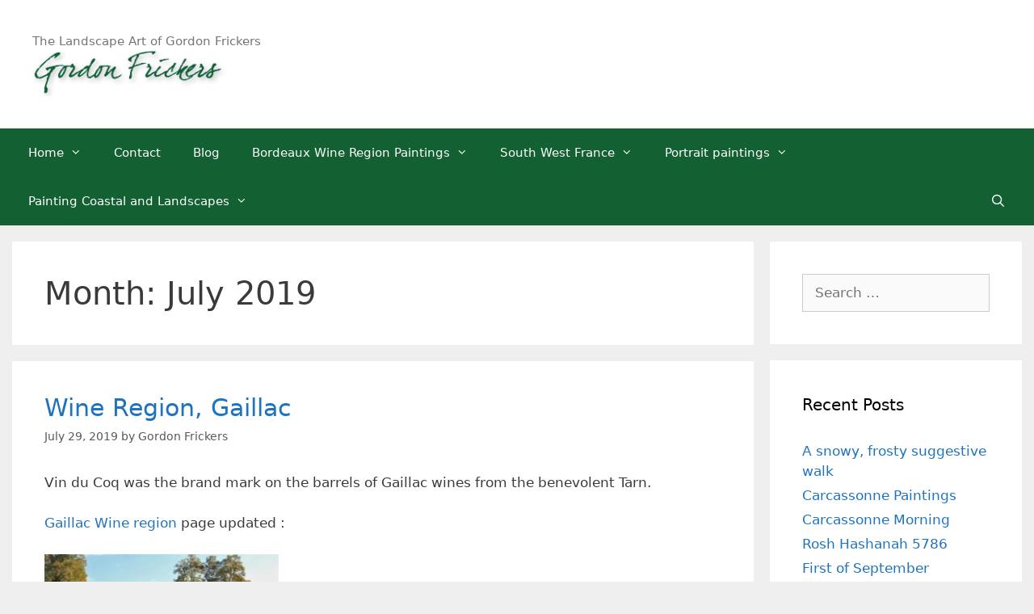

--- FILE ---
content_type: text/html; charset=UTF-8
request_url: https://artfrickers.com/blog/2019/07/
body_size: 66461
content:
<!DOCTYPE html>
<html lang="en-GB">
<head>
	<meta charset="UTF-8">
	<meta http-equiv="X-UA-Compatible" content="IE=edge" />
	<link rel="profile" href="https://gmpg.org/xfn/11">
	<meta name='robots' content='noindex, follow' />
	<style>img:is([sizes="auto" i], [sizes^="auto," i]) { contain-intrinsic-size: 3000px 1500px }</style>
	
	<!-- This site is optimized with the Yoast SEO plugin v26.2 - https://yoast.com/wordpress/plugins/seo/ -->
	<title>July 2019 -</title>
	<meta property="og:locale" content="en_GB" />
	<meta property="og:type" content="website" />
	<meta property="og:title" content="July 2019 -" />
	<meta property="og:url" content="https://artfrickers.com/blog/2019/07/" />
	<meta name="twitter:card" content="summary_large_image" />
	<script type="application/ld+json" class="yoast-schema-graph">{"@context":"https://schema.org","@graph":[{"@type":"CollectionPage","@id":"https://artfrickers.com/blog/2019/07/","url":"https://artfrickers.com/blog/2019/07/","name":"July 2019 -","isPartOf":{"@id":"https://artfrickers.com/#website"},"breadcrumb":{"@id":"https://artfrickers.com/blog/2019/07/#breadcrumb"},"inLanguage":"en-GB"},{"@type":"BreadcrumbList","@id":"https://artfrickers.com/blog/2019/07/#breadcrumb","itemListElement":[{"@type":"ListItem","position":1,"name":"Home","item":"https://artfrickers.com/"},{"@type":"ListItem","position":2,"name":"Archives for July 2019"}]},{"@type":"WebSite","@id":"https://artfrickers.com/#website","url":"https://artfrickers.com/","name":"artfrickers.com","description":"The Landscape Art of Gordon Frickers","potentialAction":[{"@type":"SearchAction","target":{"@type":"EntryPoint","urlTemplate":"https://artfrickers.com/?s={search_term_string}"},"query-input":{"@type":"PropertyValueSpecification","valueRequired":true,"valueName":"search_term_string"}}],"inLanguage":"en-GB"}]}</script>
	<!-- / Yoast SEO plugin. -->


<link rel="alternate" type="application/rss+xml" title=" &raquo; Feed" href="https://artfrickers.com/feed/" />
<script type="text/javascript">
/* <![CDATA[ */
window._wpemojiSettings = {"baseUrl":"https:\/\/s.w.org\/images\/core\/emoji\/16.0.1\/72x72\/","ext":".png","svgUrl":"https:\/\/s.w.org\/images\/core\/emoji\/16.0.1\/svg\/","svgExt":".svg","source":{"concatemoji":"https:\/\/artfrickers.com\/art\/wp-includes\/js\/wp-emoji-release.min.js?ver=6.8.3"}};
/*! This file is auto-generated */
!function(s,n){var o,i,e;function c(e){try{var t={supportTests:e,timestamp:(new Date).valueOf()};sessionStorage.setItem(o,JSON.stringify(t))}catch(e){}}function p(e,t,n){e.clearRect(0,0,e.canvas.width,e.canvas.height),e.fillText(t,0,0);var t=new Uint32Array(e.getImageData(0,0,e.canvas.width,e.canvas.height).data),a=(e.clearRect(0,0,e.canvas.width,e.canvas.height),e.fillText(n,0,0),new Uint32Array(e.getImageData(0,0,e.canvas.width,e.canvas.height).data));return t.every(function(e,t){return e===a[t]})}function u(e,t){e.clearRect(0,0,e.canvas.width,e.canvas.height),e.fillText(t,0,0);for(var n=e.getImageData(16,16,1,1),a=0;a<n.data.length;a++)if(0!==n.data[a])return!1;return!0}function f(e,t,n,a){switch(t){case"flag":return n(e,"\ud83c\udff3\ufe0f\u200d\u26a7\ufe0f","\ud83c\udff3\ufe0f\u200b\u26a7\ufe0f")?!1:!n(e,"\ud83c\udde8\ud83c\uddf6","\ud83c\udde8\u200b\ud83c\uddf6")&&!n(e,"\ud83c\udff4\udb40\udc67\udb40\udc62\udb40\udc65\udb40\udc6e\udb40\udc67\udb40\udc7f","\ud83c\udff4\u200b\udb40\udc67\u200b\udb40\udc62\u200b\udb40\udc65\u200b\udb40\udc6e\u200b\udb40\udc67\u200b\udb40\udc7f");case"emoji":return!a(e,"\ud83e\udedf")}return!1}function g(e,t,n,a){var r="undefined"!=typeof WorkerGlobalScope&&self instanceof WorkerGlobalScope?new OffscreenCanvas(300,150):s.createElement("canvas"),o=r.getContext("2d",{willReadFrequently:!0}),i=(o.textBaseline="top",o.font="600 32px Arial",{});return e.forEach(function(e){i[e]=t(o,e,n,a)}),i}function t(e){var t=s.createElement("script");t.src=e,t.defer=!0,s.head.appendChild(t)}"undefined"!=typeof Promise&&(o="wpEmojiSettingsSupports",i=["flag","emoji"],n.supports={everything:!0,everythingExceptFlag:!0},e=new Promise(function(e){s.addEventListener("DOMContentLoaded",e,{once:!0})}),new Promise(function(t){var n=function(){try{var e=JSON.parse(sessionStorage.getItem(o));if("object"==typeof e&&"number"==typeof e.timestamp&&(new Date).valueOf()<e.timestamp+604800&&"object"==typeof e.supportTests)return e.supportTests}catch(e){}return null}();if(!n){if("undefined"!=typeof Worker&&"undefined"!=typeof OffscreenCanvas&&"undefined"!=typeof URL&&URL.createObjectURL&&"undefined"!=typeof Blob)try{var e="postMessage("+g.toString()+"("+[JSON.stringify(i),f.toString(),p.toString(),u.toString()].join(",")+"));",a=new Blob([e],{type:"text/javascript"}),r=new Worker(URL.createObjectURL(a),{name:"wpTestEmojiSupports"});return void(r.onmessage=function(e){c(n=e.data),r.terminate(),t(n)})}catch(e){}c(n=g(i,f,p,u))}t(n)}).then(function(e){for(var t in e)n.supports[t]=e[t],n.supports.everything=n.supports.everything&&n.supports[t],"flag"!==t&&(n.supports.everythingExceptFlag=n.supports.everythingExceptFlag&&n.supports[t]);n.supports.everythingExceptFlag=n.supports.everythingExceptFlag&&!n.supports.flag,n.DOMReady=!1,n.readyCallback=function(){n.DOMReady=!0}}).then(function(){return e}).then(function(){var e;n.supports.everything||(n.readyCallback(),(e=n.source||{}).concatemoji?t(e.concatemoji):e.wpemoji&&e.twemoji&&(t(e.twemoji),t(e.wpemoji)))}))}((window,document),window._wpemojiSettings);
/* ]]> */
</script>
<style id='wp-emoji-styles-inline-css' type='text/css'>

	img.wp-smiley, img.emoji {
		display: inline !important;
		border: none !important;
		box-shadow: none !important;
		height: 1em !important;
		width: 1em !important;
		margin: 0 0.07em !important;
		vertical-align: -0.1em !important;
		background: none !important;
		padding: 0 !important;
	}
</style>
<link rel='stylesheet' id='wp-block-library-css' href='https://artfrickers.com/art/wp-includes/css/dist/block-library/style.min.css?ver=6.8.3' type='text/css' media='all' />
<style id='classic-theme-styles-inline-css' type='text/css'>
/*! This file is auto-generated */
.wp-block-button__link{color:#fff;background-color:#32373c;border-radius:9999px;box-shadow:none;text-decoration:none;padding:calc(.667em + 2px) calc(1.333em + 2px);font-size:1.125em}.wp-block-file__button{background:#32373c;color:#fff;text-decoration:none}
</style>
<style id='global-styles-inline-css' type='text/css'>
:root{--wp--preset--aspect-ratio--square: 1;--wp--preset--aspect-ratio--4-3: 4/3;--wp--preset--aspect-ratio--3-4: 3/4;--wp--preset--aspect-ratio--3-2: 3/2;--wp--preset--aspect-ratio--2-3: 2/3;--wp--preset--aspect-ratio--16-9: 16/9;--wp--preset--aspect-ratio--9-16: 9/16;--wp--preset--color--black: #000000;--wp--preset--color--cyan-bluish-gray: #abb8c3;--wp--preset--color--white: #ffffff;--wp--preset--color--pale-pink: #f78da7;--wp--preset--color--vivid-red: #cf2e2e;--wp--preset--color--luminous-vivid-orange: #ff6900;--wp--preset--color--luminous-vivid-amber: #fcb900;--wp--preset--color--light-green-cyan: #7bdcb5;--wp--preset--color--vivid-green-cyan: #00d084;--wp--preset--color--pale-cyan-blue: #8ed1fc;--wp--preset--color--vivid-cyan-blue: #0693e3;--wp--preset--color--vivid-purple: #9b51e0;--wp--preset--gradient--vivid-cyan-blue-to-vivid-purple: linear-gradient(135deg,rgba(6,147,227,1) 0%,rgb(155,81,224) 100%);--wp--preset--gradient--light-green-cyan-to-vivid-green-cyan: linear-gradient(135deg,rgb(122,220,180) 0%,rgb(0,208,130) 100%);--wp--preset--gradient--luminous-vivid-amber-to-luminous-vivid-orange: linear-gradient(135deg,rgba(252,185,0,1) 0%,rgba(255,105,0,1) 100%);--wp--preset--gradient--luminous-vivid-orange-to-vivid-red: linear-gradient(135deg,rgba(255,105,0,1) 0%,rgb(207,46,46) 100%);--wp--preset--gradient--very-light-gray-to-cyan-bluish-gray: linear-gradient(135deg,rgb(238,238,238) 0%,rgb(169,184,195) 100%);--wp--preset--gradient--cool-to-warm-spectrum: linear-gradient(135deg,rgb(74,234,220) 0%,rgb(151,120,209) 20%,rgb(207,42,186) 40%,rgb(238,44,130) 60%,rgb(251,105,98) 80%,rgb(254,248,76) 100%);--wp--preset--gradient--blush-light-purple: linear-gradient(135deg,rgb(255,206,236) 0%,rgb(152,150,240) 100%);--wp--preset--gradient--blush-bordeaux: linear-gradient(135deg,rgb(254,205,165) 0%,rgb(254,45,45) 50%,rgb(107,0,62) 100%);--wp--preset--gradient--luminous-dusk: linear-gradient(135deg,rgb(255,203,112) 0%,rgb(199,81,192) 50%,rgb(65,88,208) 100%);--wp--preset--gradient--pale-ocean: linear-gradient(135deg,rgb(255,245,203) 0%,rgb(182,227,212) 50%,rgb(51,167,181) 100%);--wp--preset--gradient--electric-grass: linear-gradient(135deg,rgb(202,248,128) 0%,rgb(113,206,126) 100%);--wp--preset--gradient--midnight: linear-gradient(135deg,rgb(2,3,129) 0%,rgb(40,116,252) 100%);--wp--preset--font-size--small: 13px;--wp--preset--font-size--medium: 20px;--wp--preset--font-size--large: 36px;--wp--preset--font-size--x-large: 42px;--wp--preset--spacing--20: 0.44rem;--wp--preset--spacing--30: 0.67rem;--wp--preset--spacing--40: 1rem;--wp--preset--spacing--50: 1.5rem;--wp--preset--spacing--60: 2.25rem;--wp--preset--spacing--70: 3.38rem;--wp--preset--spacing--80: 5.06rem;--wp--preset--shadow--natural: 6px 6px 9px rgba(0, 0, 0, 0.2);--wp--preset--shadow--deep: 12px 12px 50px rgba(0, 0, 0, 0.4);--wp--preset--shadow--sharp: 6px 6px 0px rgba(0, 0, 0, 0.2);--wp--preset--shadow--outlined: 6px 6px 0px -3px rgba(255, 255, 255, 1), 6px 6px rgba(0, 0, 0, 1);--wp--preset--shadow--crisp: 6px 6px 0px rgba(0, 0, 0, 1);}:where(.is-layout-flex){gap: 0.5em;}:where(.is-layout-grid){gap: 0.5em;}body .is-layout-flex{display: flex;}.is-layout-flex{flex-wrap: wrap;align-items: center;}.is-layout-flex > :is(*, div){margin: 0;}body .is-layout-grid{display: grid;}.is-layout-grid > :is(*, div){margin: 0;}:where(.wp-block-columns.is-layout-flex){gap: 2em;}:where(.wp-block-columns.is-layout-grid){gap: 2em;}:where(.wp-block-post-template.is-layout-flex){gap: 1.25em;}:where(.wp-block-post-template.is-layout-grid){gap: 1.25em;}.has-black-color{color: var(--wp--preset--color--black) !important;}.has-cyan-bluish-gray-color{color: var(--wp--preset--color--cyan-bluish-gray) !important;}.has-white-color{color: var(--wp--preset--color--white) !important;}.has-pale-pink-color{color: var(--wp--preset--color--pale-pink) !important;}.has-vivid-red-color{color: var(--wp--preset--color--vivid-red) !important;}.has-luminous-vivid-orange-color{color: var(--wp--preset--color--luminous-vivid-orange) !important;}.has-luminous-vivid-amber-color{color: var(--wp--preset--color--luminous-vivid-amber) !important;}.has-light-green-cyan-color{color: var(--wp--preset--color--light-green-cyan) !important;}.has-vivid-green-cyan-color{color: var(--wp--preset--color--vivid-green-cyan) !important;}.has-pale-cyan-blue-color{color: var(--wp--preset--color--pale-cyan-blue) !important;}.has-vivid-cyan-blue-color{color: var(--wp--preset--color--vivid-cyan-blue) !important;}.has-vivid-purple-color{color: var(--wp--preset--color--vivid-purple) !important;}.has-black-background-color{background-color: var(--wp--preset--color--black) !important;}.has-cyan-bluish-gray-background-color{background-color: var(--wp--preset--color--cyan-bluish-gray) !important;}.has-white-background-color{background-color: var(--wp--preset--color--white) !important;}.has-pale-pink-background-color{background-color: var(--wp--preset--color--pale-pink) !important;}.has-vivid-red-background-color{background-color: var(--wp--preset--color--vivid-red) !important;}.has-luminous-vivid-orange-background-color{background-color: var(--wp--preset--color--luminous-vivid-orange) !important;}.has-luminous-vivid-amber-background-color{background-color: var(--wp--preset--color--luminous-vivid-amber) !important;}.has-light-green-cyan-background-color{background-color: var(--wp--preset--color--light-green-cyan) !important;}.has-vivid-green-cyan-background-color{background-color: var(--wp--preset--color--vivid-green-cyan) !important;}.has-pale-cyan-blue-background-color{background-color: var(--wp--preset--color--pale-cyan-blue) !important;}.has-vivid-cyan-blue-background-color{background-color: var(--wp--preset--color--vivid-cyan-blue) !important;}.has-vivid-purple-background-color{background-color: var(--wp--preset--color--vivid-purple) !important;}.has-black-border-color{border-color: var(--wp--preset--color--black) !important;}.has-cyan-bluish-gray-border-color{border-color: var(--wp--preset--color--cyan-bluish-gray) !important;}.has-white-border-color{border-color: var(--wp--preset--color--white) !important;}.has-pale-pink-border-color{border-color: var(--wp--preset--color--pale-pink) !important;}.has-vivid-red-border-color{border-color: var(--wp--preset--color--vivid-red) !important;}.has-luminous-vivid-orange-border-color{border-color: var(--wp--preset--color--luminous-vivid-orange) !important;}.has-luminous-vivid-amber-border-color{border-color: var(--wp--preset--color--luminous-vivid-amber) !important;}.has-light-green-cyan-border-color{border-color: var(--wp--preset--color--light-green-cyan) !important;}.has-vivid-green-cyan-border-color{border-color: var(--wp--preset--color--vivid-green-cyan) !important;}.has-pale-cyan-blue-border-color{border-color: var(--wp--preset--color--pale-cyan-blue) !important;}.has-vivid-cyan-blue-border-color{border-color: var(--wp--preset--color--vivid-cyan-blue) !important;}.has-vivid-purple-border-color{border-color: var(--wp--preset--color--vivid-purple) !important;}.has-vivid-cyan-blue-to-vivid-purple-gradient-background{background: var(--wp--preset--gradient--vivid-cyan-blue-to-vivid-purple) !important;}.has-light-green-cyan-to-vivid-green-cyan-gradient-background{background: var(--wp--preset--gradient--light-green-cyan-to-vivid-green-cyan) !important;}.has-luminous-vivid-amber-to-luminous-vivid-orange-gradient-background{background: var(--wp--preset--gradient--luminous-vivid-amber-to-luminous-vivid-orange) !important;}.has-luminous-vivid-orange-to-vivid-red-gradient-background{background: var(--wp--preset--gradient--luminous-vivid-orange-to-vivid-red) !important;}.has-very-light-gray-to-cyan-bluish-gray-gradient-background{background: var(--wp--preset--gradient--very-light-gray-to-cyan-bluish-gray) !important;}.has-cool-to-warm-spectrum-gradient-background{background: var(--wp--preset--gradient--cool-to-warm-spectrum) !important;}.has-blush-light-purple-gradient-background{background: var(--wp--preset--gradient--blush-light-purple) !important;}.has-blush-bordeaux-gradient-background{background: var(--wp--preset--gradient--blush-bordeaux) !important;}.has-luminous-dusk-gradient-background{background: var(--wp--preset--gradient--luminous-dusk) !important;}.has-pale-ocean-gradient-background{background: var(--wp--preset--gradient--pale-ocean) !important;}.has-electric-grass-gradient-background{background: var(--wp--preset--gradient--electric-grass) !important;}.has-midnight-gradient-background{background: var(--wp--preset--gradient--midnight) !important;}.has-small-font-size{font-size: var(--wp--preset--font-size--small) !important;}.has-medium-font-size{font-size: var(--wp--preset--font-size--medium) !important;}.has-large-font-size{font-size: var(--wp--preset--font-size--large) !important;}.has-x-large-font-size{font-size: var(--wp--preset--font-size--x-large) !important;}
:where(.wp-block-post-template.is-layout-flex){gap: 1.25em;}:where(.wp-block-post-template.is-layout-grid){gap: 1.25em;}
:where(.wp-block-columns.is-layout-flex){gap: 2em;}:where(.wp-block-columns.is-layout-grid){gap: 2em;}
:root :where(.wp-block-pullquote){font-size: 1.5em;line-height: 1.6;}
</style>
<link rel='stylesheet' id='contact-form-7-css' href='https://artfrickers.com/art/wp-content/plugins/contact-form-7/includes/css/styles.css?ver=6.1.2' type='text/css' media='all' />
<link rel='stylesheet' id='generate-style-grid-css' href='https://artfrickers.com/art/wp-content/themes/generatepress/css/unsemantic-grid.min.css?ver=2.2.2' type='text/css' media='all' />
<link rel='stylesheet' id='generate-style-css' href='https://artfrickers.com/art/wp-content/themes/generatepress/style.min.css?ver=2.2.2' type='text/css' media='all' />
<style id='generate-style-inline-css' type='text/css'>
body{background-color:#efefef;color:#3a3a3a;}a, a:visited{color:#1e73be;}a:hover, a:focus, a:active{color:#000000;}body .grid-container{max-width:1250px;}.site-header .header-image{width:240px;}body, button, input, select, textarea{font-family:-apple-system, system-ui, BlinkMacSystemFont, "Segoe UI", Helvetica, Arial, sans-serif, "Apple Color Emoji", "Segoe UI Emoji", "Segoe UI Symbol";}.entry-content > [class*="wp-block-"]:not(:last-child){margin-bottom:1.5em;}.main-navigation .main-nav ul ul li a{font-size:14px;}@media (max-width:768px){.main-title{font-size:30px;}h1{font-size:30px;}h2{font-size:25px;}}.top-bar{background-color:#636363;color:#ffffff;}.top-bar a,.top-bar a:visited{color:#ffffff;}.top-bar a:hover{color:#303030;}.site-header{background-color:#ffffff;color:#3a3a3a;}.site-header a,.site-header a:visited{color:#3a3a3a;}.main-title a,.main-title a:hover,.main-title a:visited{color:#222222;}.site-description{color:#757575;}.main-navigation,.main-navigation ul ul{background-color:#136032;}.main-navigation .main-nav ul li a,.menu-toggle{color:#ffffff;}.main-navigation .main-nav ul li:hover > a,.main-navigation .main-nav ul li:focus > a, .main-navigation .main-nav ul li.sfHover > a{color:#136032;background-color:#efefef;}button.menu-toggle:hover,button.menu-toggle:focus,.main-navigation .mobile-bar-items a,.main-navigation .mobile-bar-items a:hover,.main-navigation .mobile-bar-items a:focus{color:#ffffff;}.main-navigation .main-nav ul li[class*="current-menu-"] > a{color:#ffffff;background-color:#1abc9c;}.main-navigation .main-nav ul li[class*="current-menu-"] > a:hover,.main-navigation .main-nav ul li[class*="current-menu-"].sfHover > a{color:#ffffff;background-color:#1abc9c;}.navigation-search input[type="search"],.navigation-search input[type="search"]:active{color:#efefef;background-color:#efefef;}.navigation-search input[type="search"]:focus{color:#136032;background-color:#efefef;}.main-navigation ul ul{background-color:#136032;}.main-navigation .main-nav ul ul li a{color:#ffffff;}.main-navigation .main-nav ul ul li:hover > a,.main-navigation .main-nav ul ul li:focus > a,.main-navigation .main-nav ul ul li.sfHover > a{color:#136032;background-color:#ffffff;}.main-navigation .main-nav ul ul li[class*="current-menu-"] > a{color:#efefef;background-color:#1abc9c;}.main-navigation .main-nav ul ul li[class*="current-menu-"] > a:hover,.main-navigation .main-nav ul ul li[class*="current-menu-"].sfHover > a{color:#efefef;background-color:#1abc9c;}.separate-containers .inside-article, .separate-containers .comments-area, .separate-containers .page-header, .one-container .container, .separate-containers .paging-navigation, .inside-page-header{background-color:#ffffff;}.entry-meta{color:#595959;}.entry-meta a,.entry-meta a:visited{color:#595959;}.entry-meta a:hover{color:#1e73be;}.sidebar .widget{background-color:#ffffff;}.sidebar .widget .widget-title{color:#000000;}.footer-widgets{background-color:#ffffff;}.footer-widgets .widget-title{color:#000000;}.site-info{color:#ffffff;background-color:#222222;}.site-info a,.site-info a:visited{color:#ffffff;}.site-info a:hover{color:#606060;}.footer-bar .widget_nav_menu .current-menu-item a{color:#606060;}input[type="text"],input[type="email"],input[type="url"],input[type="password"],input[type="search"],input[type="tel"],input[type="number"],textarea,select{color:#666666;background-color:#fafafa;border-color:#cccccc;}input[type="text"]:focus,input[type="email"]:focus,input[type="url"]:focus,input[type="password"]:focus,input[type="search"]:focus,input[type="tel"]:focus,input[type="number"]:focus,textarea:focus,select:focus{color:#666666;background-color:#ffffff;border-color:#bfbfbf;}button,html input[type="button"],input[type="reset"],input[type="submit"],a.button,a.button:visited,a.wp-block-button__link:not(.has-background){color:#ffffff;background-color:#666666;}button:hover,html input[type="button"]:hover,input[type="reset"]:hover,input[type="submit"]:hover,a.button:hover,button:focus,html input[type="button"]:focus,input[type="reset"]:focus,input[type="submit"]:focus,a.button:focus,a.wp-block-button__link:not(.has-background):active,a.wp-block-button__link:not(.has-background):focus,a.wp-block-button__link:not(.has-background):hover{color:#ffffff;background-color:#3f3f3f;}.generate-back-to-top,.generate-back-to-top:visited{background-color:rgba( 0,0,0,0.4 );color:#ffffff;}.generate-back-to-top:hover,.generate-back-to-top:focus{background-color:rgba( 0,0,0,0.6 );color:#ffffff;}.entry-content .alignwide, body:not(.no-sidebar) .entry-content .alignfull{margin-left:-40px;width:calc(100% + 80px);max-width:calc(100% + 80px);}@media (max-width:768px){.separate-containers .inside-article, .separate-containers .comments-area, .separate-containers .page-header, .separate-containers .paging-navigation, .one-container .site-content, .inside-page-header{padding:30px;}.entry-content .alignwide, body:not(.no-sidebar) .entry-content .alignfull{margin-left:-30px;width:calc(100% + 60px);max-width:calc(100% + 60px);}}.rtl .menu-item-has-children .dropdown-menu-toggle{padding-left:20px;}.rtl .main-navigation .main-nav ul li.menu-item-has-children > a{padding-right:20px;}.one-container .sidebar .widget{padding:0px;}/* End cached CSS */
.navigation-branding .main-title{font-weight:bold;text-transform:none;font-size:45px;}@media (max-width:768px){.navigation-branding .main-title{font-size:30px;}}
</style>
<link rel='stylesheet' id='generate-mobile-style-css' href='https://artfrickers.com/art/wp-content/themes/generatepress/css/mobile.min.css?ver=2.2.2' type='text/css' media='all' />
<link rel='stylesheet' id='generate-blog-css' href='https://artfrickers.com/art/wp-content/plugins/gp-premium/blog/functions/css/style-min.css?ver=1.8.2' type='text/css' media='all' />
<link rel="https://api.w.org/" href="https://artfrickers.com/wp-json/" /><link rel="EditURI" type="application/rsd+xml" title="RSD" href="https://artfrickers.com/art/xmlrpc.php?rsd" />
<meta name="generator" content="WordPress 6.8.3" />

			<!-- Global site tag (gtag.js) - Google Analytics -->
			<script async src="https://www.googletagmanager.com/gtag/js?id=UA-46231742-66"></script>
			<script>
				window.dataLayer = window.dataLayer || [];
				function gtag(){dataLayer.push(arguments);}
				gtag('js', new Date());
				gtag( 'config', 'UA-46231742-66' );
			</script>

			<meta name="viewport" content="width=device-width, initial-scale=1">		<style type="text/css">
		span.oe_textdirection { unicode-bidi: bidi-override; direction: rtl; }
		span.oe_displaynone { display: none; }
		</style>
<style type="text/css">.broken_link, a.broken_link {
	text-decoration: line-through;
}</style></head>

<body class="archive date wp-custom-logo wp-embed-responsive wp-theme-generatepress post-image-below-header post-image-aligned-center sticky-menu-fade right-sidebar nav-below-header fluid-header separate-containers active-footer-widgets-0 nav-search-enabled nav-aligned-left header-aligned-left dropdown-hover" itemtype="https://schema.org/Blog" itemscope>
	<a class="screen-reader-text skip-link" href="#content" title="Skip to content">Skip to content</a>		<header id="masthead" class="site-header" itemtype="https://schema.org/WPHeader" itemscope>
			<div class="inside-header grid-container grid-parent">
				<div class="site-branding">
					
					<p class="site-description" itemprop="description">
				The Landscape Art of Gordon Frickers
			</p>
				</div><div class="site-logo">
				<a href="https://artfrickers.com/" title="" rel="home">
					<img  class="header-image" alt="" src="https://artfrickers.com/art/wp-content/uploads/2019/06/cropped-GF-Sig-Dear-Joe-d-green-web.jpg" title="" />
				</a>
			</div>			</div><!-- .inside-header -->
		</header><!-- #masthead -->
				<nav id="site-navigation" class="main-navigation" itemtype="https://schema.org/SiteNavigationElement" itemscope>
			<div class="inside-navigation grid-container grid-parent">
				<form method="get" class="search-form navigation-search" action="https://artfrickers.com/">
				<input type="search" class="search-field" value="" name="s" title="Search" />
			</form>		<div class="mobile-bar-items">
						<span class="search-item" title="Search">
				<a href="#">
					<span class="screen-reader-text">Search</span>
				</a>
			</span>
		</div><!-- .mobile-bar-items -->
						<button class="menu-toggle" aria-controls="primary-menu" aria-expanded="false">
										<span class="mobile-menu">Menu</span>
				</button>
				<div id="primary-menu" class="main-nav"><ul id="menu-main-menu" class=" menu sf-menu"><li id="menu-item-5095" class="menu-item menu-item-type-custom menu-item-object-custom menu-item-home menu-item-has-children menu-item-5095"><a href="https://artfrickers.com">Home<span role="presentation" class="dropdown-menu-toggle"></span></a>
<ul class="sub-menu">
	<li id="menu-item-5142" class="menu-item menu-item-type-post_type menu-item-object-page menu-item-5142"><a href="https://artfrickers.com/frickers-landscape-paintings/colour/">Advantages of Special Colour Vision &#038; &#8220;special eyes&#8221;</a></li>
	<li id="menu-item-5143" class="menu-item menu-item-type-post_type menu-item-object-page menu-item-5143"><a href="https://artfrickers.com/frickers-landscape-paintings/colour-blindness/">Colour blindness, Creativity, the advantages</a></li>
</ul>
</li>
<li id="menu-item-5098" class="menu-item menu-item-type-post_type menu-item-object-page menu-item-5098"><a href="https://artfrickers.com/contact-frickers-artist/">Contact</a></li>
<li id="menu-item-5096" class="menu-item menu-item-type-post_type menu-item-object-page current_page_parent menu-item-5096"><a href="https://artfrickers.com/blog/">Blog</a></li>
<li id="menu-item-5101" class="menu-item menu-item-type-post_type menu-item-object-page menu-item-has-children menu-item-5101"><a href="https://artfrickers.com/painting-bordeaux-famous-wine-villages/">Bordeaux Wine Region Paintings<span role="presentation" class="dropdown-menu-toggle"></span></a>
<ul class="sub-menu">
	<li id="menu-item-5123" class="menu-item menu-item-type-post_type menu-item-object-page menu-item-5123"><a href="https://artfrickers.com/painting-bordeaux-famous-wine-villages/wine-villages-bordeaux-further-reading/">Bordeaux Wine Villages as Paintings</a></li>
	<li id="menu-item-5124" class="menu-item menu-item-type-post_type menu-item-object-page menu-item-5124"><a href="https://artfrickers.com/painting-bordeaux-famous-wine-villages/pomerol/">Pomerol Paintings</a></li>
	<li id="menu-item-5125" class="menu-item menu-item-type-post_type menu-item-object-page menu-item-5125"><a href="https://artfrickers.com/painting-bordeaux-famous-wine-villages/the-medoc/">Medoc, Bordeaux</a></li>
	<li id="menu-item-5130" class="menu-item menu-item-type-post_type menu-item-object-page menu-item-5130"><a href="https://artfrickers.com/painting-bordeaux-famous-wine-villages/haut-medoc-paintings/">Haut Medoc Paintings</a></li>
	<li id="menu-item-5106" class="menu-item menu-item-type-post_type menu-item-object-page menu-item-5106"><a href="https://artfrickers.com/painting-bordeaux-famous-wine-villages/sauternes-commune/">Sauternes Paintings</a></li>
	<li id="menu-item-5103" class="menu-item menu-item-type-post_type menu-item-object-page menu-item-5103"><a href="https://artfrickers.com/painting-bordeaux-famous-wine-villages/entre-deux-mers/">Entre Deux Mers</a></li>
	<li id="menu-item-5102" class="menu-item menu-item-type-post_type menu-item-object-page menu-item-5102"><a href="https://artfrickers.com/painting-bordeaux-famous-wine-villages/saint-emilion/">Saint-Emilion, paintings</a></li>
</ul>
</li>
<li id="menu-item-5109" class="menu-item menu-item-type-post_type menu-item-object-page menu-item-has-children menu-item-5109"><a href="https://artfrickers.com/s-w-france/">South West France<span role="presentation" class="dropdown-menu-toggle"></span></a>
<ul class="sub-menu">
	<li id="menu-item-5131" class="menu-item menu-item-type-post_type menu-item-object-page menu-item-5131"><a href="https://artfrickers.com/s-w-france/landscape-paintings-in-france-2/paintings-trees/tarn-and-gaillac-paintings/">Gaillac Paintings</a></li>
	<li id="menu-item-5132" class="menu-item menu-item-type-post_type menu-item-object-page menu-item-5132"><a href="https://artfrickers.com/s-w-france/landscape-paintings-in-france-2/sunflowers-and-vines/sunflower-series/">Sunflower Contemporary Art</a></li>
	<li id="menu-item-5133" class="menu-item menu-item-type-post_type menu-item-object-page menu-item-5133"><a href="https://artfrickers.com/s-w-france/landscape-paintings-in-france/carcassonne/">Carcassonne Paintings Series</a></li>
	<li id="menu-item-5134" class="menu-item menu-item-type-post_type menu-item-object-page menu-item-5134"><a href="https://artfrickers.com/s-w-france/landscape-paintings-in-france/carcassonne-paintings/">Carcassonne Paintings Series, 1 of 3.</a></li>
	<li id="menu-item-5135" class="menu-item menu-item-type-post_type menu-item-object-page menu-item-5135"><a href="https://artfrickers.com/s-w-france/landscape-paintings-in-france-2/">Tarn Landscape Paintings, France</a></li>
	<li id="menu-item-5111" class="menu-item menu-item-type-post_type menu-item-object-page menu-item-5111"><a href="https://artfrickers.com/s-w-france/landscape-paintings-in-france-2/promenade/sunset-series/">Sunset Series</a></li>
	<li id="menu-item-5112" class="menu-item menu-item-type-post_type menu-item-object-page menu-item-5112"><a href="https://artfrickers.com/s-w-france/landscape-paintings-in-france-2/promenade/sunrise-project/">Sunrise Paintings</a></li>
	<li id="menu-item-5137" class="menu-item menu-item-type-post_type menu-item-object-page menu-item-5137"><a href="https://artfrickers.com/s-w-france/landscape-paintings-in-france-2/paintings-trees/">Paintings of Trees</a></li>
</ul>
</li>
<li id="menu-item-5099" class="menu-item menu-item-type-post_type menu-item-object-page menu-item-has-children menu-item-5099"><a href="https://artfrickers.com/project-picturesque-wine-villages-of-bordeaux/portrait-paintings/">Portrait paintings<span role="presentation" class="dropdown-menu-toggle"></span></a>
<ul class="sub-menu">
	<li id="menu-item-5126" class="menu-item menu-item-type-post_type menu-item-object-page menu-item-5126"><a href="https://artfrickers.com/project-picturesque-wine-villages-of-bordeaux/portrait-paintings/dr-karen-evans/">Dr Karen Evans</a></li>
	<li id="menu-item-5127" class="menu-item menu-item-type-post_type menu-item-object-page menu-item-5127"><a href="https://artfrickers.com/project-picturesque-wine-villages-of-bordeaux/portrait-paintings/last-night-a-portrait-painting/">Last Night</a></li>
	<li id="menu-item-5128" class="menu-item menu-item-type-post_type menu-item-object-page menu-item-5128"><a href="https://artfrickers.com/project-picturesque-wine-villages-of-bordeaux/portrait-paintings/making-up/">Making Up</a></li>
	<li id="menu-item-5129" class="menu-item menu-item-type-post_type menu-item-object-page menu-item-5129"><a href="https://artfrickers.com/project-picturesque-wine-villages-of-bordeaux/portrait-paintings/portrait-for-a-gift-heirloom/">Portrait Painting as a gift &#038; heirloom</a></li>
</ul>
</li>
<li id="menu-item-5100" class="menu-item menu-item-type-post_type menu-item-object-page menu-item-has-children menu-item-5100"><a href="https://artfrickers.com/project-picturesque-wine-villages-of-bordeaux/">Painting Coastal and Landscapes<span role="presentation" class="dropdown-menu-toggle"></span></a>
<ul class="sub-menu">
	<li id="menu-item-5138" class="menu-item menu-item-type-post_type menu-item-object-page menu-item-5138"><a href="https://artfrickers.com/project-picturesque-wine-villages-of-bordeaux/beach-and-coastal-paintings/bay-of-antibes/">Antibes Evening</a></li>
	<li id="menu-item-5139" class="menu-item menu-item-type-post_type menu-item-object-page menu-item-5139"><a href="https://artfrickers.com/abstract-painting-2/universal-dimensions/">Odd Socks</a></li>
	<li id="menu-item-5110" class="menu-item menu-item-type-post_type menu-item-object-page menu-item-5110"><a href="https://artfrickers.com/project-picturesque-wine-villages-of-bordeaux/israel-paintings/">Israel paintings </a></li>
	<li id="menu-item-5141" class="menu-item menu-item-type-post_type menu-item-object-page menu-item-5141"><a href="https://artfrickers.com/project-picturesque-wine-villages-of-bordeaux/english-landscapes/">English Landscapes</a></li>
	<li id="menu-item-5108" class="menu-item menu-item-type-post_type menu-item-object-page menu-item-5108"><a href="https://artfrickers.com/project-picturesque-wine-villages-of-bordeaux/landscape-painting-other/"> Israel and Jewish paintings.</a></li>
	<li id="menu-item-5107" class="menu-item menu-item-type-post_type menu-item-object-page menu-item-5107"><a href="https://artfrickers.com/project-picturesque-wine-villages-of-bordeaux/beach-and-coastal-paintings/vendee/">Vendée</a></li>
	<li id="menu-item-9096" class="menu-item menu-item-type-post_type menu-item-object-page menu-item-9096"><a href="https://artfrickers.com/project-picturesque-wine-villages-of-bordeaux/beach-and-coastal-paintings/">Beach and Coastal Paintings</a></li>
	<li id="menu-item-9095" class="menu-item menu-item-type-post_type menu-item-object-page menu-item-9095"><a href="https://artfrickers.com/project-picturesque-wine-villages-of-bordeaux/beach-paintings/">Beach paintings</a></li>
</ul>
</li>
<li class="search-item" title="Search"><a href="#"><span class="screen-reader-text">Search</span></a></li></ul></div>			</div><!-- .inside-navigation -->
		</nav><!-- #site-navigation -->
		
	<div id="page" class="hfeed site grid-container container grid-parent">
		<div id="content" class="site-content">
			
	<div id="primary" class="content-area grid-parent mobile-grid-100 grid-75 tablet-grid-75">
		<main id="main" class="site-main">
					<header class="page-header">
			
			<h1 class="page-title">
				Month: <span>July 2019</span>			</h1>

					</header><!-- .page-header -->
		<article id="post-5247" class="post-5247 post type-post status-publish format-standard hentry category-uncategorized" itemtype="https://schema.org/CreativeWork" itemscope>
	<div class="inside-article">
		
		<header class="entry-header">
			<h2 class="entry-title" itemprop="headline"><a href="https://artfrickers.com/blog/2019/07/29/wine-region-gaillac/" rel="bookmark">Wine Region, Gaillac</a></h2>			<div class="entry-meta">
				<span class="posted-on"><a href="https://artfrickers.com/blog/2019/07/29/wine-region-gaillac/" title="3:51 pm" rel="bookmark"><time class="updated" datetime="2019-07-29T16:05:11+01:00" itemprop="dateModified">July 29, 2019</time><time class="entry-date published" datetime="2019-07-29T15:51:48+01:00" itemprop="datePublished">July 29, 2019</time></a></span> <span class="byline"><span class="author vcard" itemprop="author" itemtype="https://schema.org/Person" itemscope>by <a class="url fn n" href="https://artfrickers.com/blog/author/gordon/" title="View all posts by Gordon Frickers" rel="author" itemprop="url"><span class="author-name" itemprop="name">Gordon Frickers</span></a></span></span>			</div><!-- .entry-meta -->
				</header><!-- .entry-header -->

		
			<div class="entry-content" itemprop="text">
				<p>Vin du Coq was the brand mark on the barrels of Gaillac wines from the benevolent Tarn.</p>
<p><a href="https://artfrickers.com/s-w-france/gaillac/">Gaillac Wine region</a> page updated :</p>
<figure id="attachment_5248" aria-describedby="caption-attachment-5248" style="width: 290px" class="wp-caption alignnone"><a href="https://artfrickers.com/art/wp-content/uploads/2019/07/Chateau-Las-Tours-09.10.16-IMG_8784.jpg"><img fetchpriority="high" decoding="async" class="size-medium wp-image-5248" src="https://artfrickers.com/art/wp-content/uploads/2019/07/Chateau-Las-Tours-09.10.16-IMG_8784-300x200.jpg" alt="Chateau Las Tours" width="300" height="200" srcset="https://artfrickers.com/art/wp-content/uploads/2019/07/Chateau-Las-Tours-09.10.16-IMG_8784-300x200.jpg 300w, https://artfrickers.com/art/wp-content/uploads/2019/07/Chateau-Las-Tours-09.10.16-IMG_8784-768x512.jpg 768w, https://artfrickers.com/art/wp-content/uploads/2019/07/Chateau-Las-Tours-09.10.16-IMG_8784-1024x682.jpg 1024w, https://artfrickers.com/art/wp-content/uploads/2019/07/Chateau-Las-Tours-09.10.16-IMG_8784-320x213.jpg 320w, https://artfrickers.com/art/wp-content/uploads/2019/07/Chateau-Las-Tours-09.10.16-IMG_8784-640x426.jpg 640w, https://artfrickers.com/art/wp-content/uploads/2019/07/Chateau-Las-Tours-09.10.16-IMG_8784-360x240.jpg 360w, https://artfrickers.com/art/wp-content/uploads/2019/07/Chateau-Las-Tours-09.10.16-IMG_8784-720x480.jpg 720w, https://artfrickers.com/art/wp-content/uploads/2019/07/Chateau-Las-Tours-09.10.16-IMG_8784-1080x719.jpg 1080w, https://artfrickers.com/art/wp-content/uploads/2019/07/Chateau-Las-Tours-09.10.16-IMG_8784-800x533.jpg 800w, https://artfrickers.com/art/wp-content/uploads/2019/07/Chateau-Las-Tours-09.10.16-IMG_8784-1280x853.jpg 1280w, https://artfrickers.com/art/wp-content/uploads/2019/07/Chateau-Las-Tours-09.10.16-IMG_8784.jpg 1767w" sizes="(max-width: 300px) 100vw, 300px" /></a><figcaption id="caption-attachment-5248" class="wp-caption-text">Chateau Las Tours, painting</figcaption></figure>
<p><span class="_5mfr"><span class="_6qdm">??</span></span> Gaillac, secret, seductive, at the heart of old l&#8217;Occitane, ~ &#8220;The Gaillac Collection&#8221; <span class="_5mfr"><span class="_6qdm">??</span></span>.<br />
Welcome aboard: introducing a region many call &#8220;a paradise on Earth&#8221;.<br />
Dream of a benevolent micro climate it is is noted for its exceptionally beautiful landscapes, gourmet foods, a wide variety of produce and increasingly, Vin du Coq, Gaillac Wines.</p>
<p class="read-more-container"><a title="Wine Region, Gaillac" class="read-more content-read-more" href="https://artfrickers.com/blog/2019/07/29/wine-region-gaillac/#more-5247">Read more<span class="screen-reader-text">Wine Region, Gaillac</span></a></p>			</div><!-- .entry-content -->

					<footer class="entry-meta">
				<span class="cat-links"><span class="screen-reader-text">Categories </span><a href="https://artfrickers.com/blog/category/uncategorized/" rel="category tag">Uncategorized</a></span>			</footer><!-- .entry-meta -->
			</div><!-- .inside-article -->
</article><!-- #post-## -->
<article id="post-5238" class="post-5238 post type-post status-publish format-standard hentry category-diary" itemtype="https://schema.org/CreativeWork" itemscope>
	<div class="inside-article">
		
		<header class="entry-header">
			<h2 class="entry-title" itemprop="headline"><a href="https://artfrickers.com/blog/2019/07/23/hot/" rel="bookmark">Hot?</a></h2>			<div class="entry-meta">
				<span class="posted-on"><a href="https://artfrickers.com/blog/2019/07/23/hot/" title="2:07 pm" rel="bookmark"><time class="entry-date published" datetime="2019-07-23T14:07:06+01:00" itemprop="datePublished">July 23, 2019</time></a></span> <span class="byline"><span class="author vcard" itemprop="author" itemtype="https://schema.org/Person" itemscope>by <a class="url fn n" href="https://artfrickers.com/blog/author/gordon/" title="View all posts by Gordon Frickers" rel="author" itemprop="url"><span class="author-name" itemprop="name">Gordon Frickers</span></a></span></span>			</div><!-- .entry-meta -->
				</header><!-- .entry-header -->

		
			<div class="entry-content" itemprop="text">
				<p>I have 30 C [86 F] in this house as I write.</p>
<p><a href="https://artfrickers.com/art/wp-content/uploads/2019/07/IMG_6810.jpg"><img decoding="async" class="alignnone size-medium wp-image-5240" src="https://artfrickers.com/art/wp-content/uploads/2019/07/IMG_6810-300x200.jpg" alt="" width="300" height="200" srcset="https://artfrickers.com/art/wp-content/uploads/2019/07/IMG_6810-300x200.jpg 300w, https://artfrickers.com/art/wp-content/uploads/2019/07/IMG_6810-768x512.jpg 768w, https://artfrickers.com/art/wp-content/uploads/2019/07/IMG_6810-1024x683.jpg 1024w, https://artfrickers.com/art/wp-content/uploads/2019/07/IMG_6810-320x213.jpg 320w, https://artfrickers.com/art/wp-content/uploads/2019/07/IMG_6810-640x427.jpg 640w, https://artfrickers.com/art/wp-content/uploads/2019/07/IMG_6810-360x240.jpg 360w, https://artfrickers.com/art/wp-content/uploads/2019/07/IMG_6810-720x480.jpg 720w, https://artfrickers.com/art/wp-content/uploads/2019/07/IMG_6810-1080x720.jpg 1080w, https://artfrickers.com/art/wp-content/uploads/2019/07/IMG_6810-800x533.jpg 800w, https://artfrickers.com/art/wp-content/uploads/2019/07/IMG_6810-1280x853.jpg 1280w, https://artfrickers.com/art/wp-content/uploads/2019/07/IMG_6810.jpg 1920w" sizes="(max-width: 300px) 100vw, 300px" /></a></p>
<figure id="attachment_5239" aria-describedby="caption-attachment-5239" style="width: 290px" class="wp-caption alignnone"><a href="https://artfrickers.com/art/wp-content/uploads/2019/07/08-August-Sunset-CdM-2-08.08.06-IMG_0681.jpg"><img decoding="async" class="size-medium wp-image-5239" src="https://artfrickers.com/art/wp-content/uploads/2019/07/08-August-Sunset-CdM-2-08.08.06-IMG_0681-300x236.jpg" alt="Sunset 08 August Castelnau de MontmiraldM " width="300" height="236" srcset="https://artfrickers.com/art/wp-content/uploads/2019/07/08-August-Sunset-CdM-2-08.08.06-IMG_0681-300x236.jpg 300w, https://artfrickers.com/art/wp-content/uploads/2019/07/08-August-Sunset-CdM-2-08.08.06-IMG_0681-768x603.jpg 768w, https://artfrickers.com/art/wp-content/uploads/2019/07/08-August-Sunset-CdM-2-08.08.06-IMG_0681-1024x804.jpg 1024w, https://artfrickers.com/art/wp-content/uploads/2019/07/08-August-Sunset-CdM-2-08.08.06-IMG_0681-320x251.jpg 320w, https://artfrickers.com/art/wp-content/uploads/2019/07/08-August-Sunset-CdM-2-08.08.06-IMG_0681-640x503.jpg 640w, https://artfrickers.com/art/wp-content/uploads/2019/07/08-August-Sunset-CdM-2-08.08.06-IMG_0681-360x283.jpg 360w, https://artfrickers.com/art/wp-content/uploads/2019/07/08-August-Sunset-CdM-2-08.08.06-IMG_0681-720x565.jpg 720w, https://artfrickers.com/art/wp-content/uploads/2019/07/08-August-Sunset-CdM-2-08.08.06-IMG_0681-1080x848.jpg 1080w, https://artfrickers.com/art/wp-content/uploads/2019/07/08-August-Sunset-CdM-2-08.08.06-IMG_0681-800x628.jpg 800w, https://artfrickers.com/art/wp-content/uploads/2019/07/08-August-Sunset-CdM-2-08.08.06-IMG_0681-1280x1005.jpg 1280w" sizes="(max-width: 300px) 100vw, 300px" /></a><figcaption id="caption-attachment-5239" class="wp-caption-text">Sunset</figcaption></figure>
<p>I&#8217;ve just tested the temperature outside.<br />
My thermometer only goes up to 50 C [122 F]</p>
<p class="read-more-container"><a title="Hot?" class="read-more content-read-more" href="https://artfrickers.com/blog/2019/07/23/hot/#more-5238">Read more<span class="screen-reader-text">Hot?</span></a></p>			</div><!-- .entry-content -->

					<footer class="entry-meta">
				<span class="cat-links"><span class="screen-reader-text">Categories </span><a href="https://artfrickers.com/blog/category/diary/" rel="category tag">Diary</a></span>			</footer><!-- .entry-meta -->
			</div><!-- .inside-article -->
</article><!-- #post-## -->
<article id="post-5229" class="post-5229 post type-post status-publish format-standard hentry category-diary category-gaillac" itemtype="https://schema.org/CreativeWork" itemscope>
	<div class="inside-article">
		
		<header class="entry-header">
			<h2 class="entry-title" itemprop="headline"><a href="https://artfrickers.com/blog/2019/07/21/forest-fires/" rel="bookmark">Forest fires?</a></h2>			<div class="entry-meta">
				<span class="posted-on"><a href="https://artfrickers.com/blog/2019/07/21/forest-fires/" title="12:54 pm" rel="bookmark"><time class="updated" datetime="2019-07-21T12:55:48+01:00" itemprop="dateModified">July 21, 2019</time><time class="entry-date published" datetime="2019-07-21T12:54:51+01:00" itemprop="datePublished">July 21, 2019</time></a></span> <span class="byline"><span class="author vcard" itemprop="author" itemtype="https://schema.org/Person" itemscope>by <a class="url fn n" href="https://artfrickers.com/blog/author/gordon/" title="View all posts by Gordon Frickers" rel="author" itemprop="url"><span class="author-name" itemprop="name">Gordon Frickers</span></a></span></span>			</div><!-- .entry-meta -->
				</header><!-- .entry-header -->

		
			<div class="entry-summary" itemprop="text">
				<p>&#8220;Foret de Sevens&#8221;, Forbidden, Picking of Wild Mushrooms. Painting made on location in this, one of the two most ancient forests in France,  Tarn province, measures 50 x 40 cm, (19¾” x 15¾”), oils, price £2000.00 ex studio, ex frame. See https://artfrickers.com/…/forest-…/forbidden-wild-mushrooms/ “These paintings are more than a match for anything in the Musee d’Orsay” ~ &#8230; <a title="Forest fires?" class="read-more" href="https://artfrickers.com/blog/2019/07/21/forest-fires/">Read more</a></p>
			</div><!-- .entry-summary -->

					<footer class="entry-meta">
				<span class="cat-links"><span class="screen-reader-text">Categories </span><a href="https://artfrickers.com/blog/category/diary/" rel="category tag">Diary</a>, <a href="https://artfrickers.com/blog/category/gaillac/" rel="category tag">Gaillac</a></span>			</footer><!-- .entry-meta -->
			</div><!-- .inside-article -->
</article><!-- #post-## -->
<article id="post-5216" class="post-5216 post type-post status-publish format-standard hentry category-diary" itemtype="https://schema.org/CreativeWork" itemscope>
	<div class="inside-article">
		
		<header class="entry-header">
			<h2 class="entry-title" itemprop="headline"><a href="https://artfrickers.com/blog/2019/07/16/contrasting-castles/" rel="bookmark">Contrasting Castles</a></h2>			<div class="entry-meta">
				<span class="posted-on"><a href="https://artfrickers.com/blog/2019/07/16/contrasting-castles/" title="12:18 pm" rel="bookmark"><time class="updated" datetime="2019-07-16T12:21:16+01:00" itemprop="dateModified">July 16, 2019</time><time class="entry-date published" datetime="2019-07-16T12:18:26+01:00" itemprop="datePublished">July 16, 2019</time></a></span> <span class="byline"><span class="author vcard" itemprop="author" itemtype="https://schema.org/Person" itemscope>by <a class="url fn n" href="https://artfrickers.com/blog/author/gordon/" title="View all posts by Gordon Frickers" rel="author" itemprop="url"><span class="author-name" itemprop="name">Gordon Frickers</span></a></span></span>			</div><!-- .entry-meta -->
				</header><!-- .entry-header -->

		
			<div class="entry-content" itemprop="text">
				<div class="" data-block="true" data-editor="7jhbh" data-offset-key="ctpbk-0-0">
<div class="_1mf _1mj" data-offset-key="ctpbk-0-0"><span data-offset-key="ctpbk-0-0">A tale of two contrasting castles, part of my last months adventures, to share with you.</span></div>
</div>
<div class="" data-block="true" data-editor="7jhbh" data-offset-key="bmttq-0-0">
<div class="_1mf _1mj" data-offset-key="bmttq-0-0"><span data-offset-key="bmttq-0-0">I visited the [ruined] castle at Tonbridge in central Kent, at one time said to be one of the strongest in England.</span></div>
<div data-offset-key="bmttq-0-0">By contrast, Scotney Castle was built as a picturesque folly.</div>
</div>
<div data-offset-key="bmttq-0-0"></div>
<div data-offset-key="bmttq-0-0">WordPress is being silly about uploading my photos.</div>
<div data-offset-key="bmttq-0-0">You can still see them on my <a href="https://www.facebook.com/gordon.frickers">Facebook</a> page  https://www.facebook.com/gordon.frickers</div>
<div class="" data-block="true" data-editor="7jhbh" data-offset-key="2ongk-0-0">
<div class="_1mf _1mj" data-offset-key="2ongk-0-0"><span data-offset-key="2ongk-0-0">The site is a pleasant, graceful, park, with an interesting although not dramatic history.</span></div>
</div>
<div class="" data-block="true" data-editor="7jhbh" data-offset-key="7gbme-0-0">
<div class="_1mf _1mj" data-offset-key="7gbme-0-0"><span data-offset-key="7gbme-0-0">Access is free.</span></div>
</div>
<div class="" data-block="true" data-editor="7jhbh" data-offset-key="bd7en-0-0">
<div class="_1mf _1mj" data-offset-key="bd7en-0-0"><span data-offset-key="bd7en-0-0"> </span></div>
</div>
<p class="read-more-container"><a title="Contrasting Castles" class="read-more content-read-more" href="https://artfrickers.com/blog/2019/07/16/contrasting-castles/#more-5216">Read more<span class="screen-reader-text">Contrasting Castles</span></a></p>			</div><!-- .entry-content -->

					<footer class="entry-meta">
				<span class="cat-links"><span class="screen-reader-text">Categories </span><a href="https://artfrickers.com/blog/category/diary/" rel="category tag">Diary</a></span>			</footer><!-- .entry-meta -->
			</div><!-- .inside-article -->
</article><!-- #post-## -->
		</main><!-- #main -->
	</div><!-- #primary -->

	<div id="right-sidebar" class="widget-area grid-25 tablet-grid-25 grid-parent sidebar" itemtype="https://schema.org/WPSideBar" itemscope>
	<div class="inside-right-sidebar">
		<aside id="search-2" class="widget inner-padding widget_search"><form method="get" class="search-form" action="https://artfrickers.com/">
	<label>
		<span class="screen-reader-text">Search for:</span>
		<input type="search" class="search-field" placeholder="Search &hellip;" value="" name="s" title="Search for:">
	</label>
	<input type="submit" class="search-submit" value="Search">
</form>
</aside>
		<aside id="recent-posts-2" class="widget inner-padding widget_recent_entries">
		<h2 class="widget-title">Recent Posts</h2>
		<ul>
											<li>
					<a href="https://artfrickers.com/blog/2026/01/06/a-snowy-frosty-suggestive-walk/">A snowy, frosty suggestive walk</a>
									</li>
											<li>
					<a href="https://artfrickers.com/blog/2025/12/08/carcassonne-paintings-2/">Carcassonne Paintings</a>
									</li>
											<li>
					<a href="https://artfrickers.com/blog/2025/11/19/carcassonne-morning/">Carcassonne Morning</a>
									</li>
											<li>
					<a href="https://artfrickers.com/blog/2025/09/22/rosh-hashanah-5786/">Rosh Hashanah 5786</a>
									</li>
											<li>
					<a href="https://artfrickers.com/blog/2025/09/01/first-of-september-painting/">First of September painting.</a>
									</li>
					</ul>

		</aside><aside id="archives-2" class="widget inner-padding widget_archive"><h2 class="widget-title">Archives</h2>
			<ul>
					<li><a href='https://artfrickers.com/blog/2026/01/'>January 2026</a></li>
	<li><a href='https://artfrickers.com/blog/2025/12/'>December 2025</a></li>
	<li><a href='https://artfrickers.com/blog/2025/11/'>November 2025</a></li>
	<li><a href='https://artfrickers.com/blog/2025/09/'>September 2025</a></li>
	<li><a href='https://artfrickers.com/blog/2025/08/'>August 2025</a></li>
	<li><a href='https://artfrickers.com/blog/2025/07/'>July 2025</a></li>
	<li><a href='https://artfrickers.com/blog/2025/06/'>June 2025</a></li>
	<li><a href='https://artfrickers.com/blog/2025/05/'>May 2025</a></li>
	<li><a href='https://artfrickers.com/blog/2025/04/'>April 2025</a></li>
	<li><a href='https://artfrickers.com/blog/2025/03/'>March 2025</a></li>
	<li><a href='https://artfrickers.com/blog/2025/02/'>February 2025</a></li>
	<li><a href='https://artfrickers.com/blog/2025/01/'>January 2025</a></li>
	<li><a href='https://artfrickers.com/blog/2024/12/'>December 2024</a></li>
	<li><a href='https://artfrickers.com/blog/2024/11/'>November 2024</a></li>
	<li><a href='https://artfrickers.com/blog/2024/10/'>October 2024</a></li>
	<li><a href='https://artfrickers.com/blog/2024/09/'>September 2024</a></li>
	<li><a href='https://artfrickers.com/blog/2024/08/'>August 2024</a></li>
	<li><a href='https://artfrickers.com/blog/2024/07/'>July 2024</a></li>
	<li><a href='https://artfrickers.com/blog/2024/06/'>June 2024</a></li>
	<li><a href='https://artfrickers.com/blog/2024/03/'>March 2024</a></li>
	<li><a href='https://artfrickers.com/blog/2024/02/'>February 2024</a></li>
	<li><a href='https://artfrickers.com/blog/2023/09/'>September 2023</a></li>
	<li><a href='https://artfrickers.com/blog/2023/07/'>July 2023</a></li>
	<li><a href='https://artfrickers.com/blog/2023/05/'>May 2023</a></li>
	<li><a href='https://artfrickers.com/blog/2023/04/'>April 2023</a></li>
	<li><a href='https://artfrickers.com/blog/2023/03/'>March 2023</a></li>
	<li><a href='https://artfrickers.com/blog/2023/01/'>January 2023</a></li>
	<li><a href='https://artfrickers.com/blog/2022/12/'>December 2022</a></li>
	<li><a href='https://artfrickers.com/blog/2022/11/'>November 2022</a></li>
	<li><a href='https://artfrickers.com/blog/2022/10/'>October 2022</a></li>
	<li><a href='https://artfrickers.com/blog/2022/09/'>September 2022</a></li>
	<li><a href='https://artfrickers.com/blog/2022/08/'>August 2022</a></li>
	<li><a href='https://artfrickers.com/blog/2022/07/'>July 2022</a></li>
	<li><a href='https://artfrickers.com/blog/2022/06/'>June 2022</a></li>
	<li><a href='https://artfrickers.com/blog/2022/05/'>May 2022</a></li>
	<li><a href='https://artfrickers.com/blog/2022/04/'>April 2022</a></li>
	<li><a href='https://artfrickers.com/blog/2022/03/'>March 2022</a></li>
	<li><a href='https://artfrickers.com/blog/2022/02/'>February 2022</a></li>
	<li><a href='https://artfrickers.com/blog/2022/01/'>January 2022</a></li>
	<li><a href='https://artfrickers.com/blog/2021/12/'>December 2021</a></li>
	<li><a href='https://artfrickers.com/blog/2021/11/'>November 2021</a></li>
	<li><a href='https://artfrickers.com/blog/2021/10/'>October 2021</a></li>
	<li><a href='https://artfrickers.com/blog/2021/09/'>September 2021</a></li>
	<li><a href='https://artfrickers.com/blog/2021/08/'>August 2021</a></li>
	<li><a href='https://artfrickers.com/blog/2021/07/'>July 2021</a></li>
	<li><a href='https://artfrickers.com/blog/2021/06/'>June 2021</a></li>
	<li><a href='https://artfrickers.com/blog/2021/05/'>May 2021</a></li>
	<li><a href='https://artfrickers.com/blog/2021/04/'>April 2021</a></li>
	<li><a href='https://artfrickers.com/blog/2021/03/'>March 2021</a></li>
	<li><a href='https://artfrickers.com/blog/2021/02/'>February 2021</a></li>
	<li><a href='https://artfrickers.com/blog/2021/01/'>January 2021</a></li>
	<li><a href='https://artfrickers.com/blog/2020/12/'>December 2020</a></li>
	<li><a href='https://artfrickers.com/blog/2020/11/'>November 2020</a></li>
	<li><a href='https://artfrickers.com/blog/2020/10/'>October 2020</a></li>
	<li><a href='https://artfrickers.com/blog/2020/09/'>September 2020</a></li>
	<li><a href='https://artfrickers.com/blog/2020/08/'>August 2020</a></li>
	<li><a href='https://artfrickers.com/blog/2020/07/'>July 2020</a></li>
	<li><a href='https://artfrickers.com/blog/2020/06/'>June 2020</a></li>
	<li><a href='https://artfrickers.com/blog/2020/05/'>May 2020</a></li>
	<li><a href='https://artfrickers.com/blog/2020/04/'>April 2020</a></li>
	<li><a href='https://artfrickers.com/blog/2020/03/'>March 2020</a></li>
	<li><a href='https://artfrickers.com/blog/2020/01/'>January 2020</a></li>
	<li><a href='https://artfrickers.com/blog/2019/12/'>December 2019</a></li>
	<li><a href='https://artfrickers.com/blog/2019/11/'>November 2019</a></li>
	<li><a href='https://artfrickers.com/blog/2019/10/'>October 2019</a></li>
	<li><a href='https://artfrickers.com/blog/2019/09/'>September 2019</a></li>
	<li><a href='https://artfrickers.com/blog/2019/08/'>August 2019</a></li>
	<li><a href='https://artfrickers.com/blog/2019/07/' aria-current="page">July 2019</a></li>
	<li><a href='https://artfrickers.com/blog/2019/06/'>June 2019</a></li>
	<li><a href='https://artfrickers.com/blog/2019/05/'>May 2019</a></li>
	<li><a href='https://artfrickers.com/blog/2019/03/'>March 2019</a></li>
	<li><a href='https://artfrickers.com/blog/2019/02/'>February 2019</a></li>
	<li><a href='https://artfrickers.com/blog/2019/01/'>January 2019</a></li>
	<li><a href='https://artfrickers.com/blog/2018/12/'>December 2018</a></li>
	<li><a href='https://artfrickers.com/blog/2018/10/'>October 2018</a></li>
	<li><a href='https://artfrickers.com/blog/2018/09/'>September 2018</a></li>
	<li><a href='https://artfrickers.com/blog/2018/08/'>August 2018</a></li>
	<li><a href='https://artfrickers.com/blog/2018/07/'>July 2018</a></li>
	<li><a href='https://artfrickers.com/blog/2018/06/'>June 2018</a></li>
	<li><a href='https://artfrickers.com/blog/2018/05/'>May 2018</a></li>
	<li><a href='https://artfrickers.com/blog/2018/04/'>April 2018</a></li>
	<li><a href='https://artfrickers.com/blog/2018/03/'>March 2018</a></li>
	<li><a href='https://artfrickers.com/blog/2018/02/'>February 2018</a></li>
	<li><a href='https://artfrickers.com/blog/2018/01/'>January 2018</a></li>
	<li><a href='https://artfrickers.com/blog/2017/12/'>December 2017</a></li>
	<li><a href='https://artfrickers.com/blog/2017/11/'>November 2017</a></li>
	<li><a href='https://artfrickers.com/blog/2017/10/'>October 2017</a></li>
	<li><a href='https://artfrickers.com/blog/2017/09/'>September 2017</a></li>
	<li><a href='https://artfrickers.com/blog/2017/08/'>August 2017</a></li>
	<li><a href='https://artfrickers.com/blog/2017/07/'>July 2017</a></li>
	<li><a href='https://artfrickers.com/blog/2017/06/'>June 2017</a></li>
	<li><a href='https://artfrickers.com/blog/2017/05/'>May 2017</a></li>
	<li><a href='https://artfrickers.com/blog/2017/04/'>April 2017</a></li>
	<li><a href='https://artfrickers.com/blog/2017/03/'>March 2017</a></li>
	<li><a href='https://artfrickers.com/blog/2017/02/'>February 2017</a></li>
	<li><a href='https://artfrickers.com/blog/2017/01/'>January 2017</a></li>
	<li><a href='https://artfrickers.com/blog/2016/12/'>December 2016</a></li>
	<li><a href='https://artfrickers.com/blog/2016/11/'>November 2016</a></li>
	<li><a href='https://artfrickers.com/blog/2016/10/'>October 2016</a></li>
	<li><a href='https://artfrickers.com/blog/2016/09/'>September 2016</a></li>
	<li><a href='https://artfrickers.com/blog/2016/08/'>August 2016</a></li>
	<li><a href='https://artfrickers.com/blog/2016/07/'>July 2016</a></li>
	<li><a href='https://artfrickers.com/blog/2016/06/'>June 2016</a></li>
	<li><a href='https://artfrickers.com/blog/2016/05/'>May 2016</a></li>
	<li><a href='https://artfrickers.com/blog/2016/04/'>April 2016</a></li>
	<li><a href='https://artfrickers.com/blog/2016/03/'>March 2016</a></li>
	<li><a href='https://artfrickers.com/blog/2016/02/'>February 2016</a></li>
	<li><a href='https://artfrickers.com/blog/2016/01/'>January 2016</a></li>
	<li><a href='https://artfrickers.com/blog/2015/12/'>December 2015</a></li>
	<li><a href='https://artfrickers.com/blog/2015/11/'>November 2015</a></li>
	<li><a href='https://artfrickers.com/blog/2015/10/'>October 2015</a></li>
	<li><a href='https://artfrickers.com/blog/2015/09/'>September 2015</a></li>
	<li><a href='https://artfrickers.com/blog/2015/08/'>August 2015</a></li>
	<li><a href='https://artfrickers.com/blog/2015/07/'>July 2015</a></li>
	<li><a href='https://artfrickers.com/blog/2015/06/'>June 2015</a></li>
	<li><a href='https://artfrickers.com/blog/2015/05/'>May 2015</a></li>
	<li><a href='https://artfrickers.com/blog/2015/01/'>January 2015</a></li>
			</ul>

			</aside><aside id="categories-2" class="widget inner-padding widget_categories"><h2 class="widget-title">Categories</h2>
			<ul>
					<li class="cat-item cat-item-16"><a href="https://artfrickers.com/blog/category/art-of-travel/">art of travel</a>
</li>
	<li class="cat-item cat-item-8"><a href="https://artfrickers.com/blog/category/carcassonne/">Carcassonne</a>
</li>
	<li class="cat-item cat-item-62"><a href="https://artfrickers.com/blog/category/castelnau/">Castelnau</a>
</li>
	<li class="cat-item cat-item-11"><a href="https://artfrickers.com/blog/category/coastal-paintings/">Coastal paintings</a>
</li>
	<li class="cat-item cat-item-22"><a href="https://artfrickers.com/blog/category/cornwall/">Cornwall</a>
</li>
	<li class="cat-item cat-item-17"><a href="https://artfrickers.com/blog/category/diary/">Diary</a>
</li>
	<li class="cat-item cat-item-40"><a href="https://artfrickers.com/blog/category/france/">France</a>
</li>
	<li class="cat-item cat-item-37"><a href="https://artfrickers.com/blog/category/gaillac/">Gaillac</a>
</li>
	<li class="cat-item cat-item-152"><a href="https://artfrickers.com/blog/category/gaillac-paintings/">Gaillac paintings</a>
</li>
	<li class="cat-item cat-item-13"><a href="https://artfrickers.com/blog/category/gaillac-wines/">Gaillac wines</a>
</li>
	<li class="cat-item cat-item-43"><a href="https://artfrickers.com/blog/category/loccitane/">l&#039;Occitane</a>
</li>
	<li class="cat-item cat-item-168"><a href="https://artfrickers.com/blog/category/marine-paintings/">Marine paintings</a>
</li>
	<li class="cat-item cat-item-169"><a href="https://artfrickers.com/blog/category/nelson-and-trafalgar/">Nelson and Trafalgar</a>
</li>
	<li class="cat-item cat-item-50"><a href="https://artfrickers.com/blog/category/painting/">Painting</a>
</li>
	<li class="cat-item cat-item-64"><a href="https://artfrickers.com/blog/category/paintings/">paintings</a>
</li>
	<li class="cat-item cat-item-94"><a href="https://artfrickers.com/blog/category/pauillac-paintings/">Pauillac paintings</a>
</li>
	<li class="cat-item cat-item-47"><a href="https://artfrickers.com/blog/category/saint-emilion/">Saint Emilion</a>
</li>
	<li class="cat-item cat-item-36"><a href="https://artfrickers.com/blog/category/sauternes/">Sauternes</a>
</li>
	<li class="cat-item cat-item-34"><a href="https://artfrickers.com/blog/category/st-emilion/">St Emilion</a>
</li>
	<li class="cat-item cat-item-68"><a href="https://artfrickers.com/blog/category/stonehenge/">Stonehenge</a>
</li>
	<li class="cat-item cat-item-42"><a href="https://artfrickers.com/blog/category/sunrise/">Sunrise</a>
</li>
	<li class="cat-item cat-item-69"><a href="https://artfrickers.com/blog/category/tarn/">Tarn</a>
</li>
	<li class="cat-item cat-item-38"><a href="https://artfrickers.com/blog/category/thehillac/">Théhillac</a>
</li>
	<li class="cat-item cat-item-15"><a href="https://artfrickers.com/blog/category/travel-art/">Travel art</a>
</li>
	<li class="cat-item cat-item-41"><a href="https://artfrickers.com/blog/category/trees/">Trees</a>
</li>
	<li class="cat-item cat-item-1"><a href="https://artfrickers.com/blog/category/uncategorized/">Uncategorized</a>
</li>
	<li class="cat-item cat-item-89"><a href="https://artfrickers.com/blog/category/wines/">wines</a>
</li>
			</ul>

			</aside>	</div><!-- .inside-right-sidebar -->
</div><!-- #secondary -->

	</div><!-- #content -->
</div><!-- #page -->


<div class="site-footer">
			<footer class="site-info" itemtype="https://schema.org/WPFooter" itemscope>
			<div class="inside-site-info grid-container grid-parent">
								<div class="copyright-bar">
					<span class="copyright">&copy; 2026 </span> &bull; Powered by <a href="https://generatepress.com" itemprop="url">GeneratePress</a>				</div>
			</div>
		</footer><!-- .site-info -->
		</div><!-- .site-footer -->

<a title="Scroll back to top" rel="nofollow" href="#" class="generate-back-to-top" style="opacity:0;visibility:hidden;" data-scroll-speed="400" data-start-scroll="300">
				<span class="screen-reader-text">Scroll back to top</span>
			</a><script type="speculationrules">
{"prefetch":[{"source":"document","where":{"and":[{"href_matches":"\/*"},{"not":{"href_matches":["\/art\/wp-*.php","\/art\/wp-admin\/*","\/art\/wp-content\/uploads\/*","\/art\/wp-content\/*","\/art\/wp-content\/plugins\/*","\/art\/wp-content\/themes\/generatepress\/*","\/*\\?(.+)"]}},{"not":{"selector_matches":"a[rel~=\"nofollow\"]"}},{"not":{"selector_matches":".no-prefetch, .no-prefetch a"}}]},"eagerness":"conservative"}]}
</script>
<script type="text/javascript" src="https://artfrickers.com/art/wp-includes/js/dist/hooks.min.js?ver=4d63a3d491d11ffd8ac6" id="wp-hooks-js"></script>
<script type="text/javascript" src="https://artfrickers.com/art/wp-includes/js/dist/i18n.min.js?ver=5e580eb46a90c2b997e6" id="wp-i18n-js"></script>
<script type="text/javascript" id="wp-i18n-js-after">
/* <![CDATA[ */
wp.i18n.setLocaleData( { 'text direction\u0004ltr': [ 'ltr' ] } );
/* ]]> */
</script>
<script type="text/javascript" src="https://artfrickers.com/art/wp-content/plugins/contact-form-7/includes/swv/js/index.js?ver=6.1.2" id="swv-js"></script>
<script type="text/javascript" id="contact-form-7-js-translations">
/* <![CDATA[ */
( function( domain, translations ) {
	var localeData = translations.locale_data[ domain ] || translations.locale_data.messages;
	localeData[""].domain = domain;
	wp.i18n.setLocaleData( localeData, domain );
} )( "contact-form-7", {"translation-revision-date":"2024-05-21 11:58:24+0000","generator":"GlotPress\/4.0.1","domain":"messages","locale_data":{"messages":{"":{"domain":"messages","plural-forms":"nplurals=2; plural=n != 1;","lang":"en_GB"},"Error:":["Error:"]}},"comment":{"reference":"includes\/js\/index.js"}} );
/* ]]> */
</script>
<script type="text/javascript" id="contact-form-7-js-before">
/* <![CDATA[ */
var wpcf7 = {
    "api": {
        "root": "https:\/\/artfrickers.com\/wp-json\/",
        "namespace": "contact-form-7\/v1"
    },
    "cached": 1
};
/* ]]> */
</script>
<script type="text/javascript" src="https://artfrickers.com/art/wp-content/plugins/contact-form-7/includes/js/index.js?ver=6.1.2" id="contact-form-7-js"></script>
<!--[if lte IE 11]>
<script type="text/javascript" src="https://artfrickers.com/art/wp-content/themes/generatepress/js/classList.min.js?ver=2.2.2" id="generate-classlist-js"></script>
<![endif]-->
<script type="text/javascript" src="https://artfrickers.com/art/wp-content/themes/generatepress/js/menu.min.js?ver=2.2.2" id="generate-menu-js"></script>
<script type="text/javascript" src="https://artfrickers.com/art/wp-content/themes/generatepress/js/a11y.min.js?ver=2.2.2" id="generate-a11y-js"></script>
<script type="text/javascript" src="https://artfrickers.com/art/wp-content/themes/generatepress/js/navigation-search.min.js?ver=2.2.2" id="generate-navigation-search-js"></script>
<script type="text/javascript" src="https://artfrickers.com/art/wp-content/themes/generatepress/js/back-to-top.min.js?ver=2.2.2" id="generate-back-to-top-js"></script>

</body>
</html>
